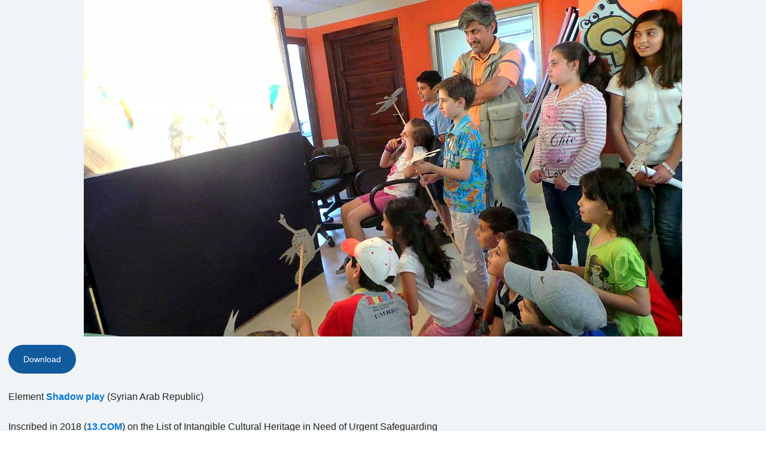

--- FILE ---
content_type: text/html; charset=UTF-8
request_url: https://ich.unesco.org/en/photo-pop-up-00973?photoID=11718
body_size: 7581
content:
<!DOCTYPE HTML>
<HTML ID="HTML" LANG="en" DIR="LTR">
    <HEAD>
	<TITLE>Photo pop-up - UNESCO Intangible Cultural Heritage</TITLE>
	<META NAME="DESCRIPTION" CONTENT="" />
	<META CHARSET="UTF-8">
    <META HTTP-EQUIV="X-UA-Compatible" CONTENT="IE=edge,chrome=1">
	<meta name="viewport" content="width=device-width, initial-scale=1, maximum-scale=5"/>
	<link rel="stylesheet" href="/css/bootstrap.min.css?version=20250442">
	<link rel="stylesheet" href="/css/custom.css?version=20250442" media="all">
	<link rel="stylesheet" href="/css/fancybox.css?version=20250442" type="text/css" media="screen" />
	<link href="/css/select2.css" rel="stylesheet" />
	<link rel="stylesheet" media="all" href="https://fonts.googleapis.com/css2?family=Material+Icons+Sharp" />
	<link href="/css/styles.css?version=20250442" rel="stylesheet">
	<link rel="stylesheet" href="https://fonts.googleapis.com/css2?family=Inter:wght@100;200;300;400;500;600;700;800;900&display=swap" />
	<link rel="apple-touch-icon" sizes="180x180" href="/favicon/apple-touch-icon.png">
	<link rel="icon" type="image/png" sizes="32x32" href="/favicon/favicon-32x32.png">
	<link rel="icon" type="image/png" sizes="16x16" href="/favicon/favicon-16x16.png">
	<link rel="mask-icon" href="/favicon/safari-pinned-tab.svg" color="#5bbad5">
	<meta name="msapplication-TileColor" content="#da532c">
	<meta name="theme-color" content="#ffffff">
	<link rel="canonical" href="" />
	<meta property="twitter:card" content="summary_large_image" />
	<meta property="twitter:site" content="unesco" />
	<meta property="twitter:title" content="Photo pop-up - UNESCO Intangible Cultural Heritage" />
	<meta property="og:title" content="Photo pop-up - UNESCO Intangible Cultural Heritage" />
    <meta property="og:url" content="" />
    <meta property="og:image" content="" />
    <meta property="og:description" content="" />
	<meta property="og:article:publisher" content="UNESCO" />
	
	<link rel="shortcut icon" href="/favicon/favicon.ico" type="image/x-icon">
	<link rel="icon" href="/favicon/favicon.ico" type="image/x-icon">
	<link rel="alternate" type="application/rss+xml" href="https://ich.unesco.org/cron_rss.php?flux-rss=news&lang=en" title="flux rss news"> 
	<noscript>
		<link href="/css/noscript.css?version=20250442" rel="stylesheet">
	</noscript>
	<script type="text/javascript">
		var languageSite = "fr";
		var jsPath = "/js/";
		var ajaxPath = "../ajax.php";
	</script>
	<script type="text/javascript" src="/js/jquery-3.7.1.min.js?version=20250116"></script>
</HEAD>
    <BODY id="body-popup" role="document">
        <main id="main" class="content">
    <div class="photos-popup">
    <dl id="photo-zone">
        <dt class="photo">
            <div class="photo-div">
                <img
                    class="photo-img"
                    alt="N°11718"
                    src="/img/photo/thumb/11718-HUG.jpg"
                    height="auto"
                />
            </div>
        </dt>
        <dd class="photo-legend-slideshow">
            <a class="btn btn-secondary" download href="/img/photo/src/11718.jpg">Download</a>
        </dd>
        <dd class="photo-legend-slideshow">
            Element
            <a class="link" href="https://ich.unesco.org/en/USL/shadow-play-01368" target="_parent">Shadow play</a>
            (Syrian Arab Republic)<br />
        </dd>
        <dd class="photo-legend-slideshow">Inscribed in 2018 (<a class="link" href="https://ich.unesco.org/index.php?pg=00993">13.COM</a>)
             on the  List of Intangible Cultural Heritage in Need of Urgent Safeguarding</dd>
        
        <dd class="photo-legend-slideshow">
            Title as submitted EN: Children interact with the shadow play by asking questions to the puppeteer, stimulating their imagination and feeding their information.<br />
        </dd>
        
        <dd class="photo-legend copyright-caption">Photograph: Jihad Kredi<br />© Syria Trust for Development, 2015</dd>
        
    </dl>
</div>

<script type="text/javascript" src="/js/plugins/photos.js?version=20250116"></script>
<script type="text/javascript">
    var thumbsUrl = "";
    $(document).ready(function() {
        if (thumbsUrl !== '') {
            $.ajax({
                url: thumbsUrl,
                dataType: 'json',
                success: function(data) {
                    if (data.success) {
                        var img = $('#photo-zone .photo .photo-div img').first();
                        if (img.length > 0) {
                            img.attr('src', img.attr('src')+'?t='+(new Date()).getTime());
                        }
                    }
                }
            });
        }
    });
</script>
</main>

        <script type="text/javascript" src="/js/lang/en.js"></script>
        <script type="text/javascript" src="/js/lib/modernizr-custom.js"></script>
        <style type="text/css">.fancybox-margin{margin-right:0px;}</style>

        <script type="text/javascript" src="/js/plugins/jquery.slideshow.js?version=20250116"></script>
        <script src="https://maxcdn.bootstrapcdn.com/bootstrap/3.3.7/js/bootstrap.min.js" integrity="sha384-Tc5IQib027qvyjSMfHjOMaLkfuWVxZxUPnCJA7l2mCWNIpG9mGCD8wGNIcPD7Txa" crossorigin="anonymous"></script>

        <script type="text/javascript" src="/js/plugins/jquery.image.js?version=20250116"></script>
        <script type="text/javascript" src="/js/plugins/jquery.plugins.min.js?version=20250116"></script>

        <script type="text/javascript" src="/js/global.js?version=20250116"></script>
        <script defer type="text/javascript" src="/js/fancyBoxInitialize.js?version=20250116"></script>
        <script type="text/javascript" src="/js/plugins/jquery.fancybox.js?version=20250116"></script>
        <script type="text/javascript" src="/js/plugins/jquery.image.js?version=20250116"></script>
        <script type="text/javascript" src="/js/main.js?version=20250116"></script>
        <script type="text/javascript" src="/js/periodic-report.js?version=20250116"></script>

        <script type="text/javascript" src="/js/plugins/home.js?version=20250116"></script>
        <script type="text/javascript" src="/js/fullcalendar.js?version=20250116"></script>
        <script src=" https://cdn.jsdelivr.net/npm/select2/dist/js/select2.min.js "></script>
        <link href=" https://cdn.jsdelivr.net/npm/select2/dist/css/select2.min.css " rel="stylesheet">
        <script src="https://code.jquery.com/ui/1.13.3/jquery-ui.min.js" integrity="sha256-sw0iNNXmOJbQhYFuC9OF2kOlD5KQKe1y5lfBn4C9Sjg=" crossorigin="anonymous"></script>
        <script src="//ajax.googleapis.com/ajax/libs/jqueryui/1.11.1/i18n/jquery-ui-i18n.min.js"></script>
        <link rel="stylesheet" href="https://code.jquery.com/ui/1.13.3/themes/smoothness/jquery-ui.css">

        <script src="/js/plugins/jquery.mmenu.all.js" type="text/javascript"></script>
        <link href="/css/plugins/jquery.mmenu.all.css" type="text/css" rel="stylesheet" />

        <script type="text/javascript">
            var version = "en";
            var image_star_url = "https://ich.unesco.org/en/photo-notation-and-subject-index-system-00959";
            var image_subject_url =  "https://ich.unesco.org/en/photo-notation-and-subject-index-system-00959";

            $(".fg-multiselect").select2();
        </script>
        
    </BODY>
<script type="text/javascript">
(function(){
window["loaderConfig"] = "/TSPD/?type=21";
})();

</script>

<script type="text/javascript" src="/TSPD/?type=18"></script>

</HTML>